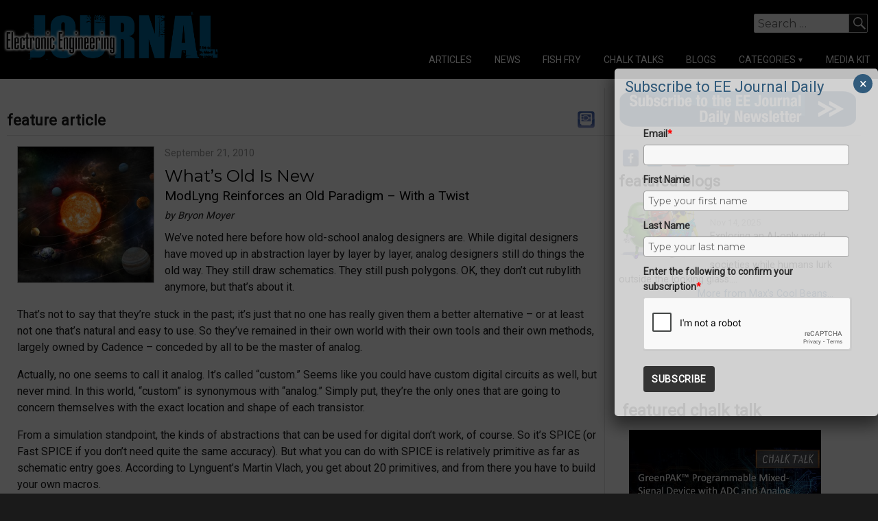

--- FILE ---
content_type: text/html; charset=utf-8
request_url: https://accounts.google.com/o/oauth2/postmessageRelay?parent=https%3A%2F%2Fwww.eejournal.com&jsh=m%3B%2F_%2Fscs%2Fabc-static%2F_%2Fjs%2Fk%3Dgapi.lb.en.W5qDlPExdtA.O%2Fd%3D1%2Frs%3DAHpOoo8JInlRP_yLzwScb00AozrrUS6gJg%2Fm%3D__features__
body_size: 161
content:
<!DOCTYPE html><html><head><title></title><meta http-equiv="content-type" content="text/html; charset=utf-8"><meta http-equiv="X-UA-Compatible" content="IE=edge"><meta name="viewport" content="width=device-width, initial-scale=1, minimum-scale=1, maximum-scale=1, user-scalable=0"><script src='https://ssl.gstatic.com/accounts/o/2580342461-postmessagerelay.js' nonce="Tw18w_6P2uksIPbTdFmxfQ"></script></head><body><script type="text/javascript" src="https://apis.google.com/js/rpc:shindig_random.js?onload=init" nonce="Tw18w_6P2uksIPbTdFmxfQ"></script></body></html>

--- FILE ---
content_type: text/html; charset=utf-8
request_url: https://www.google.com/recaptcha/api2/anchor?ar=1&k=6LcwIw8TAAAAACP1ysM08EhCgzd6q5JAOUR1a0Go&co=aHR0cHM6Ly93d3cuZWVqb3VybmFsLmNvbTo0NDM.&hl=en&v=TkacYOdEJbdB_JjX802TMer9&size=normal&anchor-ms=20000&execute-ms=15000&cb=w0iua0e0vfv
body_size: 46237
content:
<!DOCTYPE HTML><html dir="ltr" lang="en"><head><meta http-equiv="Content-Type" content="text/html; charset=UTF-8">
<meta http-equiv="X-UA-Compatible" content="IE=edge">
<title>reCAPTCHA</title>
<style type="text/css">
/* cyrillic-ext */
@font-face {
  font-family: 'Roboto';
  font-style: normal;
  font-weight: 400;
  src: url(//fonts.gstatic.com/s/roboto/v18/KFOmCnqEu92Fr1Mu72xKKTU1Kvnz.woff2) format('woff2');
  unicode-range: U+0460-052F, U+1C80-1C8A, U+20B4, U+2DE0-2DFF, U+A640-A69F, U+FE2E-FE2F;
}
/* cyrillic */
@font-face {
  font-family: 'Roboto';
  font-style: normal;
  font-weight: 400;
  src: url(//fonts.gstatic.com/s/roboto/v18/KFOmCnqEu92Fr1Mu5mxKKTU1Kvnz.woff2) format('woff2');
  unicode-range: U+0301, U+0400-045F, U+0490-0491, U+04B0-04B1, U+2116;
}
/* greek-ext */
@font-face {
  font-family: 'Roboto';
  font-style: normal;
  font-weight: 400;
  src: url(//fonts.gstatic.com/s/roboto/v18/KFOmCnqEu92Fr1Mu7mxKKTU1Kvnz.woff2) format('woff2');
  unicode-range: U+1F00-1FFF;
}
/* greek */
@font-face {
  font-family: 'Roboto';
  font-style: normal;
  font-weight: 400;
  src: url(//fonts.gstatic.com/s/roboto/v18/KFOmCnqEu92Fr1Mu4WxKKTU1Kvnz.woff2) format('woff2');
  unicode-range: U+0370-0377, U+037A-037F, U+0384-038A, U+038C, U+038E-03A1, U+03A3-03FF;
}
/* vietnamese */
@font-face {
  font-family: 'Roboto';
  font-style: normal;
  font-weight: 400;
  src: url(//fonts.gstatic.com/s/roboto/v18/KFOmCnqEu92Fr1Mu7WxKKTU1Kvnz.woff2) format('woff2');
  unicode-range: U+0102-0103, U+0110-0111, U+0128-0129, U+0168-0169, U+01A0-01A1, U+01AF-01B0, U+0300-0301, U+0303-0304, U+0308-0309, U+0323, U+0329, U+1EA0-1EF9, U+20AB;
}
/* latin-ext */
@font-face {
  font-family: 'Roboto';
  font-style: normal;
  font-weight: 400;
  src: url(//fonts.gstatic.com/s/roboto/v18/KFOmCnqEu92Fr1Mu7GxKKTU1Kvnz.woff2) format('woff2');
  unicode-range: U+0100-02BA, U+02BD-02C5, U+02C7-02CC, U+02CE-02D7, U+02DD-02FF, U+0304, U+0308, U+0329, U+1D00-1DBF, U+1E00-1E9F, U+1EF2-1EFF, U+2020, U+20A0-20AB, U+20AD-20C0, U+2113, U+2C60-2C7F, U+A720-A7FF;
}
/* latin */
@font-face {
  font-family: 'Roboto';
  font-style: normal;
  font-weight: 400;
  src: url(//fonts.gstatic.com/s/roboto/v18/KFOmCnqEu92Fr1Mu4mxKKTU1Kg.woff2) format('woff2');
  unicode-range: U+0000-00FF, U+0131, U+0152-0153, U+02BB-02BC, U+02C6, U+02DA, U+02DC, U+0304, U+0308, U+0329, U+2000-206F, U+20AC, U+2122, U+2191, U+2193, U+2212, U+2215, U+FEFF, U+FFFD;
}
/* cyrillic-ext */
@font-face {
  font-family: 'Roboto';
  font-style: normal;
  font-weight: 500;
  src: url(//fonts.gstatic.com/s/roboto/v18/KFOlCnqEu92Fr1MmEU9fCRc4AMP6lbBP.woff2) format('woff2');
  unicode-range: U+0460-052F, U+1C80-1C8A, U+20B4, U+2DE0-2DFF, U+A640-A69F, U+FE2E-FE2F;
}
/* cyrillic */
@font-face {
  font-family: 'Roboto';
  font-style: normal;
  font-weight: 500;
  src: url(//fonts.gstatic.com/s/roboto/v18/KFOlCnqEu92Fr1MmEU9fABc4AMP6lbBP.woff2) format('woff2');
  unicode-range: U+0301, U+0400-045F, U+0490-0491, U+04B0-04B1, U+2116;
}
/* greek-ext */
@font-face {
  font-family: 'Roboto';
  font-style: normal;
  font-weight: 500;
  src: url(//fonts.gstatic.com/s/roboto/v18/KFOlCnqEu92Fr1MmEU9fCBc4AMP6lbBP.woff2) format('woff2');
  unicode-range: U+1F00-1FFF;
}
/* greek */
@font-face {
  font-family: 'Roboto';
  font-style: normal;
  font-weight: 500;
  src: url(//fonts.gstatic.com/s/roboto/v18/KFOlCnqEu92Fr1MmEU9fBxc4AMP6lbBP.woff2) format('woff2');
  unicode-range: U+0370-0377, U+037A-037F, U+0384-038A, U+038C, U+038E-03A1, U+03A3-03FF;
}
/* vietnamese */
@font-face {
  font-family: 'Roboto';
  font-style: normal;
  font-weight: 500;
  src: url(//fonts.gstatic.com/s/roboto/v18/KFOlCnqEu92Fr1MmEU9fCxc4AMP6lbBP.woff2) format('woff2');
  unicode-range: U+0102-0103, U+0110-0111, U+0128-0129, U+0168-0169, U+01A0-01A1, U+01AF-01B0, U+0300-0301, U+0303-0304, U+0308-0309, U+0323, U+0329, U+1EA0-1EF9, U+20AB;
}
/* latin-ext */
@font-face {
  font-family: 'Roboto';
  font-style: normal;
  font-weight: 500;
  src: url(//fonts.gstatic.com/s/roboto/v18/KFOlCnqEu92Fr1MmEU9fChc4AMP6lbBP.woff2) format('woff2');
  unicode-range: U+0100-02BA, U+02BD-02C5, U+02C7-02CC, U+02CE-02D7, U+02DD-02FF, U+0304, U+0308, U+0329, U+1D00-1DBF, U+1E00-1E9F, U+1EF2-1EFF, U+2020, U+20A0-20AB, U+20AD-20C0, U+2113, U+2C60-2C7F, U+A720-A7FF;
}
/* latin */
@font-face {
  font-family: 'Roboto';
  font-style: normal;
  font-weight: 500;
  src: url(//fonts.gstatic.com/s/roboto/v18/KFOlCnqEu92Fr1MmEU9fBBc4AMP6lQ.woff2) format('woff2');
  unicode-range: U+0000-00FF, U+0131, U+0152-0153, U+02BB-02BC, U+02C6, U+02DA, U+02DC, U+0304, U+0308, U+0329, U+2000-206F, U+20AC, U+2122, U+2191, U+2193, U+2212, U+2215, U+FEFF, U+FFFD;
}
/* cyrillic-ext */
@font-face {
  font-family: 'Roboto';
  font-style: normal;
  font-weight: 900;
  src: url(//fonts.gstatic.com/s/roboto/v18/KFOlCnqEu92Fr1MmYUtfCRc4AMP6lbBP.woff2) format('woff2');
  unicode-range: U+0460-052F, U+1C80-1C8A, U+20B4, U+2DE0-2DFF, U+A640-A69F, U+FE2E-FE2F;
}
/* cyrillic */
@font-face {
  font-family: 'Roboto';
  font-style: normal;
  font-weight: 900;
  src: url(//fonts.gstatic.com/s/roboto/v18/KFOlCnqEu92Fr1MmYUtfABc4AMP6lbBP.woff2) format('woff2');
  unicode-range: U+0301, U+0400-045F, U+0490-0491, U+04B0-04B1, U+2116;
}
/* greek-ext */
@font-face {
  font-family: 'Roboto';
  font-style: normal;
  font-weight: 900;
  src: url(//fonts.gstatic.com/s/roboto/v18/KFOlCnqEu92Fr1MmYUtfCBc4AMP6lbBP.woff2) format('woff2');
  unicode-range: U+1F00-1FFF;
}
/* greek */
@font-face {
  font-family: 'Roboto';
  font-style: normal;
  font-weight: 900;
  src: url(//fonts.gstatic.com/s/roboto/v18/KFOlCnqEu92Fr1MmYUtfBxc4AMP6lbBP.woff2) format('woff2');
  unicode-range: U+0370-0377, U+037A-037F, U+0384-038A, U+038C, U+038E-03A1, U+03A3-03FF;
}
/* vietnamese */
@font-face {
  font-family: 'Roboto';
  font-style: normal;
  font-weight: 900;
  src: url(//fonts.gstatic.com/s/roboto/v18/KFOlCnqEu92Fr1MmYUtfCxc4AMP6lbBP.woff2) format('woff2');
  unicode-range: U+0102-0103, U+0110-0111, U+0128-0129, U+0168-0169, U+01A0-01A1, U+01AF-01B0, U+0300-0301, U+0303-0304, U+0308-0309, U+0323, U+0329, U+1EA0-1EF9, U+20AB;
}
/* latin-ext */
@font-face {
  font-family: 'Roboto';
  font-style: normal;
  font-weight: 900;
  src: url(//fonts.gstatic.com/s/roboto/v18/KFOlCnqEu92Fr1MmYUtfChc4AMP6lbBP.woff2) format('woff2');
  unicode-range: U+0100-02BA, U+02BD-02C5, U+02C7-02CC, U+02CE-02D7, U+02DD-02FF, U+0304, U+0308, U+0329, U+1D00-1DBF, U+1E00-1E9F, U+1EF2-1EFF, U+2020, U+20A0-20AB, U+20AD-20C0, U+2113, U+2C60-2C7F, U+A720-A7FF;
}
/* latin */
@font-face {
  font-family: 'Roboto';
  font-style: normal;
  font-weight: 900;
  src: url(//fonts.gstatic.com/s/roboto/v18/KFOlCnqEu92Fr1MmYUtfBBc4AMP6lQ.woff2) format('woff2');
  unicode-range: U+0000-00FF, U+0131, U+0152-0153, U+02BB-02BC, U+02C6, U+02DA, U+02DC, U+0304, U+0308, U+0329, U+2000-206F, U+20AC, U+2122, U+2191, U+2193, U+2212, U+2215, U+FEFF, U+FFFD;
}

</style>
<link rel="stylesheet" type="text/css" href="https://www.gstatic.com/recaptcha/releases/TkacYOdEJbdB_JjX802TMer9/styles__ltr.css">
<script nonce="FL-wI5XZT8yKQhannyAoIQ" type="text/javascript">window['__recaptcha_api'] = 'https://www.google.com/recaptcha/api2/';</script>
<script type="text/javascript" src="https://www.gstatic.com/recaptcha/releases/TkacYOdEJbdB_JjX802TMer9/recaptcha__en.js" nonce="FL-wI5XZT8yKQhannyAoIQ">
      
    </script></head>
<body><div id="rc-anchor-alert" class="rc-anchor-alert"></div>
<input type="hidden" id="recaptcha-token" value="[base64]">
<script type="text/javascript" nonce="FL-wI5XZT8yKQhannyAoIQ">
      recaptcha.anchor.Main.init("[\x22ainput\x22,[\x22bgdata\x22,\x22\x22,\[base64]/[base64]/e2RvbmU6ZmFsc2UsdmFsdWU6ZVtIKytdfTp7ZG9uZTp0cnVlfX19LGkxPWZ1bmN0aW9uKGUsSCl7SC5ILmxlbmd0aD4xMDQ/[base64]/[base64]/[base64]/[base64]/[base64]/[base64]/[base64]/[base64]/[base64]/RXAoZS5QLGUpOlFVKHRydWUsOCxlKX0sRT1mdW5jdGlvbihlLEgsRixoLEssUCl7aWYoSC5oLmxlbmd0aCl7SC5CSD0oSC5vJiYiOlRRUjpUUVI6IigpLEYpLEgubz10cnVlO3RyeXtLPUguSigpLEguWj1LLEguTz0wLEgudT0wLEgudj1LLFA9T3AoRixIKSxlPWU/[base64]/[base64]/[base64]/[base64]\x22,\[base64]\\u003d\\u003d\x22,\x22RGMWw5rDusKRT8OSw4JfTEDDp09Gak/DtsOLw67DnwnCgwnDmlHCvsO9JDloXsK1Wz9hwqIzwqPCscORB8KDOsKDDj9ewo3Cs2kGN8K+w4TCksK5EsKJw57DucOXWX0/HMOGEsO+wrnCo3rDg8KVb2HCjMOOVSnDjMOvVD4/[base64]/DhB9MwpF6woIQRcOrwpQJDzrDrg/DhcKmwp5/[base64]/w4fDn8KUwqvChG5SwrsvH8K4w5IVwpJ7wpzCsiTDnsOAfi3CksORe1DDu8OUfUFUEMOYb8K9wpHCrMOmw5/DhU4dBU7DocKYwq16wpvDon7Cp8K+w5bDk8OtwqMPw4LDvsKadyPDiQh+HSHDqiRxw4pRGGnDozvCgcKwezHDn8KHwpQXDQpHC8OzEcKJw53DpMKRwrPCtmgpVkLCvsO+O8KPwrZZe3LCjMKawqvDsyYhRBjDmcOHRsKNwq/CgzFOwr5Cwp7CsMOMXsOsw4/Cp3TCiTE5w4rDmBx1wpfDhcK/wrDCp8KqSsO+wpzCmkTCl3DCn2Fdw7nDjnrCisK+AnYOUMOgw5DDuhh9NSfDi8O+HMKSwovDhyTDmsOBK8OUMHJVRcO9R8OgbAoyXsOcCcKAwoHCiMKPwpvDvQR6w7RHw6/DhMOTOMKfWcKuDcOOEcO0Z8K7w5TDl33CgmLDgG5uB8Kmw5zCk8OLwo7Du8KwWsOTwoPDt0IBNjrCoA3DmxNDE8KSw5bDuyrDt3YNPMO1wqtcwod2UgDCrks5fsKkwp3Ci8Oow7tae8KmLcK4w7xawq0/wqHDgMKqwo0Nf1zCocKowrMkwoMSEcObZMKxw5vDshErZsOAGcKiw7/DvMOBRBtEw5PDjQ/DnTXCnQJkBEMCAAbDj8OPCRQDwobCvl3Ci1nCtsKmworDnMKAbT/CnwvChDNITGvCqXvCsAbCrMOWLQ/DtcKRw47DpXBJw6QGw4fCpC/[base64]/CssOfwrjDpMKZw4UcUMKeEsOGJsOKQVkRw4gtNQ/CisKCwoIQw4QIPDh/wpXDjyLDnsOpw6hewpVdE8OvEsKnwrEZw5E5wqfDnA3DtcKiBRZywqXDmgnCq0fCoGTDt0/Dmh/Cp8OTw68dccOqUWF9E8K4Z8KqKhxjCC/CoQnDjMOxw7TCvBxkwrc7Qjo/w4Yqwpt8wpvCrnrCv2xBw7guY0XCucKTwpnCrsKtAGJtVcKjAlUPwq9TRMKic8OYeMKIwpxbw6PDtsOSwoRfw45dfMKkw7DDq1PDnh58w6XCqcOmIcKfwoZuFA3Csx7CtMKhP8O7e8KiaiTDoEIbCMO7w5DCucOrwohvw5/CtsKjeMKIPGhrG8KhFDNkRH/Cl8Kvw6J3wrLCsgDDpMKhfsKrw5o/[base64]/CpQdEwrEFwr3CkifDjcOZw7hAw4wnw7ADWQTCrMORwodWBl5nw4HDtgXCvsOvNsOzRsO/wpnCiBd7BC1KUC7CrnLCmDnDpRbCo3oLTTQ+UsK/DR7CrkPCiTDDnMORw5zCt8O5ccKJw6NLGsOEa8OrwrXCqD/[base64]/w7N4w4LCkSDDs8OiU17CpjxKw5jChsOLwrZUBTvDgsKqwrl3wrR3WBHCoUBMw4XCv2wIwosyw6bDo0zDr8KmckI6wqUVw7kHScOCwo9Aw7DDrMOxFlUcLGFGaXUZMzrCucOmP0M1w5HDpcOfwpXDhcOGw4U4w6nCgcO8wrHDrsK3ID1Ew5tHW8ONw6/CiVPDqcKlw45jwrV/J8KAB8KIMjDDqMKzw4fDrnhkRAwHw6sIfMK2wqHCpsOZXEdfw5UeMsOwLl7Dm8KHw4dkBsO/LWjDosKvWMK/IlJ+V8KYQz47PAw3wozDhsOeNsOTw4lxTD3CjG3CtMK4YwAzwp8aBcOlDTnDuMKwEzRjw5TCj8KTehBoH8KZwrRuGzF7P8KGbHbCjXXCiWlPH2TCvQIEw4AowqcYJAAIYlvDlMKhw7FIZsK7GyRQNsKJJnlNwoAFwpjDqEgFVCzDoB/DnsKPEsKiwqPCiFR3e8KGwqRrccKPLQ7DmHo8PmkvYGDDs8OOw5/DhcOZwpLDmsKWc8KicHIcw7TCk2NwwoETbsOiOH/CmsOrwojCicOhwpfDq8OvLMKPJMOkw4bCnHTCm8KYw64OXXF1wozDosOhc8OxGsOIHsKXwpgwFUw8YAZmUUfCoS3Dig3DusKDwp/CkDTDhcO8QMOWYMOJEGsDwqQWQ3MFwqhPwqvDicKhw4VrDWHCpMOsw4rCnxjDr8ORw78SVcKlwrozHsOCOxfCnyd8wqplcErDgRrCt1rDrcOWdcK0VmvDrsOjw6/Do3Z6wpvDjsOywprDpcO/VcK+ekxxCcO4w5VEKmzCmVzCkVLDg8O4B0QwwpRIYz9oXcKiwoPCo8OzcWvDjyI3GT0OID7DplMPAQnDukrDsiV5Bx/[base64]/DuMOGYMKmw5d4wpU/[base64]/DpAshw5UJNC9twpjCjTLDm8KMQ8Oqw6PDtTwtUyDDnAV7dW7DiAxgwrgIdsOdw71lacODwqQNw6hjHcKqDcKDw4PDlMK1wo81GH3Do2XCtU5+awM3wplMwrPCrcKVw5gKa8OQw6/CiijCqQzDokrCsMKcwodHw7bDisOeXMOaLcK1wrwgwqwfBhTCqsOTw6LCiMKzOU/Di8KLwpPDohQvw48Ywqgpw6FuUnBjw4PCmMKtCio9w4l/ZmlYHsK8NcOzwqUFKF3DicOzJ1jCnnplHcOfLjfCtcO/WcOsXmE0U27DisKSaUFowq7CkgvClsOnDEHDjcKEEVZAwpBawpwzw49Xw5VhH8KxNFHDmsOBGMO0IWsVwrPDrlTCisKnwohxw6opRMOsw7RWw7Z/wrTDm8OXw7IEMiwuw5XDhcKlI8OIQh/DgRRgwrTDnsKiwrUYURtRwoHCu8OpWRB0wpfDiMKfe8ONw6LDr197Qk/CvMO1X8K/w4jDsATCrcKmwrTCn8KRG1dRc8OBwqEww53DhcKcwr3Cih7DqMKHwogIZcOYwqhYHsKgwp1rN8KgA8KGw4ElN8KoMsOywo7DgnAkw6hBw54gwqkHA8Ojw5VMw4AZw6pGw6TCvMOKwqVBI3HDi8Khw5sJS8Kww6cnwqELw5nCnUjCoUFdwqLDg8K2w65Nw5M/ccKaW8KSw77CrUzCr3bDkTHDr8OqQsOJR8KoFcKMOsOuw71bw43Cp8KAw6TCjcOww5jDrMO5TD5vw4BUdMOuLBzDtMKeYV/[base64]/w4PCmWRpwrhaZsKySMOuwonCmTF+eMKPFcOwwphIw75ww7U4w6rDi14Zwol/AWdDNcOUOcOFw5zDjyVPU8OMPi10A3xfMwMkw4bCisKtw7F2w4dLTXczRMK3w4tJw7AbwqTCl19Bw7/Ck3xGwqvDhRJuHQNsZgxzYzkVwq4xDMKRSsKvFxbDj17ChMKCw7olSnfDuGV4wq3CisOQwp7CpMKQw5vCqsOKw48+wq7CrxzCl8O1esOrw5oww5B9w6QNG8OJFBLDnlZawp/CpMO+WgDCrQhjw6M/CMOHwrbDpVHCjsOfdzrDi8OnRUDDv8KyN0/[base64]/STR8JMOKRsOXw7LDhxLCkMOTw6TCmATDv2nDhcKRHsOVwr9OVMOdVMK0bwvDo8OlwrbDnk5lwonDpcKBehzDt8K/wobChTrDvMKqZU4tw4xGIMOrwqQSw67DkQnDrhgYR8OBwoUePMKralvCrjVow5TCp8O4EMKWwpDCmBDDm8OfHSjCtSLDtcK9P8OBXMOpwoPDisKLDsOswqHDlsKxw6/CgErDh8OLDVBXT0vCqXhiwqB5wpspw63Cp19ILsO4ZMO5MMKuwoAAEcK2worCgMKFfh7Dr8Oswrc6M8KyaRdEwqt+JcOAYEsFEAB2w6k5dmR0bcOsFMOtb8Kgw5DDpsO/[base64]/DiMKuwqQ9CsKEwq47w5rCpMOATFTDjj/DvsO1w65/ahTDmMO6KzjChsO0TsKTPyxubsO9wofDksKQakvDnsKFw4ozT1vCscOzEg7Dr8K3RQ7CosKpwo4ww4LDqFTDkXQCw7VhSsOBwrobw6w6L8O+fngMbWgJX8O0VDBbJsKzw5g3T2LDk2vCk1YyazpBw7PCrMK/EMK9w509Q8KEwo4zKBDCr1TDo0hyw6sww53CrzfClsKHw6zDmQPClm/CsTIDD8OscMKhwpolU3HCpMKvKcKgw4PCkhJxw4zDisK5ICVRwrIaesKgw7J4w5bDhgTDuFLDgHPDmyExw4ZJKhTCpzTDssK1w4JpVjzDmcKbWRsCwqTDq8Kjw7XDiz1CQ8KFwppRw5c7H8KSLcOzZcK1wpk1GsO5GMKwZ8OpwpnCrMK/YQgqWhluJic+wpFewpzDosKeZMOcESvDhcKmR14icsKBAMKWw73Ds8KFdDBiw77CrC3Ds2nDpsOOw5vDrV9jw4YmbxTCm3nCg8Kiwp96Mg4KORHDp3/CvhnCqMOcaMKhwrrCgSoEwrTCl8KBU8K8HcOxwqxuO8OtE0cLMsKYwr5DNS9LLsOTw7tuN0tIwqDDuGg+w67DrMKJCsO3d3vDt14CQ3zDpgRCWsO/VMOgJ8Orw4XDscKsMjY/[base64]/GcK0w7J4w5pILHLCtMOtXcKuwqDCq8OTwoVIw6XCtMOKZWoWwoPDh8OUwp1xwo3DosOpw6cEwo/CuiHCoSR1NiUAw7Myw67DhlDCmRTDgz1DRxI9QMOyQ8OwwpHCqBnDkSHCuMOqRFl5VcKIYS84w7tNfGwewoJrwpbCu8K1wrPDvsOXdQpMwpfCrMOgw6N7J8KcPCrCosOaw48+wpAxEyHDkMKpfCcBO1rDkz/Ck10ow5hWw5kQGMOaw59mWMKVwoozVsOfwpdJPGZFPCpBwqTCoiApe3HCjHQqAcKQVSEJJEhMIiB7O8OZwobCp8KKw5ttw74FMMK3O8OMw7puwr/DhsOvaicoVg3DjcOZw4x4QMOxwozDl2R/w4HDvx/CtsKPKsKYw6dCJmU7bAdjwosSJSTCjsKvJ8K4K8KgeMKLw6/DjsOgXQxbCx/CucO8FXDCiiDDjiwWwrxnXcORw59zw4PCtFhNwqbDvMKMwopAJ8KIwqXCgVfCuMKNw7tWQgQBwqLCh8OKw6HCtiQDTHoyHWvCtsK8wq/Co8KhwpVEw492w53DgcOEwqZ0LUTDr0DDvFMMdEnDn8O7N8KmPRFxwrvDgxJjWynCucOgw4YzScOMQSFXBkBrwpJswonCpsOJwrfCsCIMw6jCjMO/wp7Clw4CbBRtwp/Do1RfwqslEcKIXcOxfTZ3w6XCn8O9UQYxbAbCvcOYRCPCqsKAWS5xdyF1w59FCGvDt8KnT8KiwrxlwojDgcKcfXbDvzxgcysNEsOhwrLDuWDCnMO3w4M3eUNAwpFJM8OMXcOTwoE8Rn46fcKKw7AlHlBKFxPCuTPDvsONNsO0w6QWwqFfSsO2w7drGMOLwogtMR/Dt8Omd8Ogw4PDhMOCwo/CgB/DpMOKw41THsOGW8O+al3CshbCnMODFULDosOZCcK+OB3DrMOdKB9two3DkcKVPcOhPEHCoADDl8K0wo/DpUkITnEgwrJdw74Dw7rChnLDn8K7worDmSEsDysQwpBaDwklIznClsObPMKSARFNIznDi8OcPnLDlcKqXX/DjMOlPsKmwq0mwqUKSDDDuMKNwr3CtsO3w6bDo8Oow7fCm8OfwprCq8OJVMOqMynDjyjCusOMX8O+wpxbUiVhSyXDnC1jdm7CqwN9w7JnbQwLdsKCwp3DuMODwrHCp3DDlX3CgEtbQsORcMKrwrZSME/[base64]/DmxbCuxjCpsOpw7NKYcOrw4JyBk52w5/DhiprDGZMAMKvcMKEfFDChmjDpE0OLiAgw77CoEMRCsKvAcO0RQrCi35DMMOTw4N+SsKhwp1aWMKvwobCpkYuRnpHHSsDNMKew4jDi8K5YMKcw59Lw6XDpjLDgwhMw5LCgV/CscKZwoEbwp7DlFXCrldgwqUmw5LDmQIWwrAow5XCrFPCkglbHmBEUR9XwpLCg8O5BcKHXgIoS8O4wovClMOnw6HCnsO/wpcJASXDihkpwpoIW8OjwqfDmGrDrcKow74ow6HClcK3dDHCvcKqw4fDi0wKMGXCrcOPwqFRLENYM8O4wpHCicO3HiIRw67CucK6w7/CtsKXw5kTPMOpO8O7w6cwwq/DhHJOFjxnI8K4dF3Ct8KIb2ZQwrDCocKXwo8NPUDCr3vCicOnIsK7NEPCuUpww540TGbDpMO6A8KxQmIgQ8KZOTJjwrRswoTCrMKARU/CvnRiwr3CssOCwrwDw6rDicOYwqnDgXjDvjpQwpfChsO/wo4zH2lDw50qw4h5w5/Cjnh9XULCknjDvSVpACxrKMO+RWJSwoNqL1plBwfCikQmwpfDg8ODwp4rHBfDokc+w70rw5DCrX57X8KFWDB+wq9ZCsO1w4szw5bCqVspwojDvMOGNiDDnljDp25uw5NgJMKfwplEwq/Ck8Kuw4bCmAsaUcK0dMOjLnHClwPCrMKXwrE4S8O5wrBseMOCw5gZwoR/csONWmnDvRbCgMKyGz8yw6sxBCXCpgBkwonCiMOMXMKyScOQJsKIw6LClsOUwoN5w6FxBSzDmU90akRMwrlKRcKjwp8AwqbCkwYZG8KODzVDA8OUw5PDin0XwrVkcl/[base64]/Dt8OhTF3DncOuw6LCuHPCl37DtMOtCsOCWsKkWcKhwr0Wwrt2TBPCvMO/[base64]/Dg8KKcjQiMsKzwp1xIUrDgwbCm3zDjMOYLFjCrsOLw7scAh1BVFnDuhnCpsO/FgBWw7dSOzbDrcKmwpQAw74SRMKvw4UtwqnCn8OTw6QeBV9iCjnDmcKiMwzCicKtw77CncKXw4gFG8OYdVdaWzPDtsO/w61ZCHvCmsKewoRFZxpAwoo7GgDDlwrCsVQHw53DiFXCksKqBcKEwoo7w6QmeARYSzNKwrbCrR9qwrjCoQLClHZuSTbDhsKzMhjDicOyeMO5wrYlwqvCp3VLwqIUw5Jyw5/CqMKEbVvCtcO8w6nDnj7Cg8KKworCl8K7fMK+w7fDthosNMOPwop2GGIswpvDpz3DtQclF2bCoAfCvgx8L8OBKzF4wpQtw5l4wqvCpBvDuyLClMOmZlpCQ8KrXB3DhG4NYn10wobDosOoOEpXdcKlHMK2w5Qiw4DDhsO0w4JTBnIfAX5RGcKXScK/[base64]/Dng0NUwPCri/DtMOGRBbDjwFUw7TCscO1w6rCqEdvw41PLmvDnBhJwo/CkMOQIMOmPjg/BRrCow/CmMOPwp3Do8ORwoDDtMO9woVVw6vCnMOCAQUkw4gSwozCl0/[base64]/DnjjCojLCnktfZyo5w5fCrxsgwoDCnMK8wprDnXcbwoxWODDCixhiwrfDsMOtKHHCksOgflHCuSHCosO9wqPClcKGwpfDksKWe1XCn8KEHCkHGMKDw7vDo2dPW2RdNMK7GcK9MXnCpmvDpcOIVw7Dg8OyIMO2fcKtwqdHAMK/[base64]/[base64]/[base64]/CtcONdB8XK8ODDXgKwpbDpsOBWCAow4EmwrzCv8OdWGI3CcOqw78PfsKaPyA0wpPDoMOtwqVHa8OLYsKZwq4Xw7IQbsOkw6ccw4fCmsOeBUbCrcKTw4dlwpVCw5LCoMK+CEpEAcOILMO2TmzDmw/CisKfwqY7w5JAwrLChWIcQk3CrMK0woTDsMKRw7XCjxtvEkoYwpZ0w6DCkR5qCUXDsn/[base64]/fQxYwrfDpQo2wp7DgcKowp/[base64]/wrvDg8Kaw7kDw57CgG3CscOIw50bwoDCmcKBbMKBw7M6JXNQLi7DhsKjPMORwrvCtn7CnsKBwo/Ck8KqwpTDtiolKyHCrxPCsFlCABZjwrMxBsOZKApfw5HCpUrDolHCu8OkAMK4wptjR8O5wqbDo2DDtSZdw5TDo8K6JXgDwo/DtWZdeMK3E33DgcOjYcKQwoQCwpA7woQEwpzDuz3CgcOkw5cow4jDksOsw4dJJwbCmyjCusO2w55Pw67CmGbChsOdwo3CujlrUMKSwpV/w5VLwq1zXVXCpn1xKmbClsOVwpTDu35awoRYw7QXwqrCv8OhKsKZJljDl8O6w63DocOqJMKESwTDizNlZcKoKkQYw4PDiQ3DlMOYwpZmNRIcw6kQw6zClsKDwo/Dh8Kyw682IMObw4cewofDrMOVCcKmwrUZFFXChxTCj8OewrrCpQ0lwrFRe8OhwpfDqcKrdcOsw41Hw4/CgXkLFTMDKigwG3vDpMKLwpBPdzXDjMOlDV3CgTFKw7LDjsK+wq/Do8KKaiR7DAl8HGs2TwzCvsKGIwpZwpDDnhPDlsOdF2Fnw7giwr1mwrHCpcKmw5hfX3pROsOYaTJsw5MYIsKYIRvCr8O6w5VSw6bDosOhdsKJwqzCqk/Cqj9vwpXDksO/w67DgnHCicOXwrHCocOHCcKANMKfasKYwpvDvMKNHMKVw5nCocORwrIOVALDplbDmUNJw7BuF8OvwqB2dsOYw48FM8OENsOEw6wjw6xqBw/ChMOuGRbDmBrDohjCtcOpccO/[base64]/ClEHClyVnchwRwpkVw5UXw7Zaw4lEw6rClcK1f8K5w7nCszADw7Y+w4jCvD9zw4h0w4zCuMKqFTTCs0NHMcOhw5NXwpNCwr7Ci3/DpMO0w7AVJR1/wrIuwphgwqgrU3wSwrbCscKiIMOKw6LCrX4SwrFnUTVow5DCqsK3w4B3w5bDnTcIw4vDgyJ/FcOKVcOPw6TCk3dJwpHDpzMXOV/CvWNTw54aw43DmxFkwpQONQHDjMKewqjCuHjDrsOjwrBCb8KibcK5RTgJwqrDoQfChcKwdz5kaB9lfQTCqQY8E1oBwqIgRx5PZMKswrZywpTCvMKNw7TDssO8Ozkdwo7ClMO8OWQ9wonDlQdNKcKrIHg+Xi/Dt8OKw5DCqMOfTcO8d0M/wroEUgPCp8O2W33Cp8OlH8KvVHXCkMKyNE0APcKnOlTCpsOiSMK6worCowpywrrCj2wlCMO7EsONRAglwrnCiG1Rw5JbECgObSUARsKkVGgCw6wdw5fCpyASSS/[base64]/DvVnCl8OsGxfCj8O+woTDjsOMwo/DrAPDmcK4wp7CmEQsMmYpRRxBCMKrO2s4TSF+bizCiDbDpmpNw5bDjCkgY8O3woE9w6PCmjXDvhzCu8K4wrdmdHQvScKIEBnCgsO2BQLDmcO+wo9PwrAxJ8O3w5Z/UMOxbQgmacOgwqDDnG1Ow7TCgyvDg2zClHLDg8OAwpB6w4nDojjDrjAZw5IiwoXDh8OvwqkANk/DlsKHbWJbZURnw6xFPnPCgsOCVsOFC31Fw5E6w6IxM8OGFsO3w7fDqsOfw6rDjiIKZcK4IWfCokReNTEnwpc5cSpWQMKyMGZBSWVOfWtDSQIRHMO1GRNqwq7Do0/Dl8K3w60WwqLDuR7DvUF/Y8ONw5DCmFs5FMK+L2/CosOvwoIFw43Ci3YqwqjClsOiw7fDosORIsKCw5vDrXtVPMOqwr5rwpw5woJiLkghLUMNMsKvw4XDqsK/C8OxwqzCpU1gw6LCihk0wrRIw40Iw5YIacOOHsOEwrMSSMOkwqMZSDwIwqEmChtMw7gZOMOmwpzDoSvDvsKkwp7CujTCuALCjsO/esOIVsKzwoQwwpwUEMKGwrcoRsK1wqoVw7nDsTPDl2V0YjHDuzs1LMKAwqbDmMOJAUXCsnRHwr4Zw6wRwrDCkDUIflXDl8OJwpQAwo/DvsK2w4J6TE1pwoHDucOvwrfDjMKawqAKQMKiw7/DisKAY8OWKMOGBTtQfcOFw4jCrFk9wrnCuHoTw5EAw67DkCRCR8OcBMKIY8OpecOzw7k6DcOBJhTDr8KwDcKzw40cKkPDi8Ojw53DiQ/DlFsrXnR0PFEgwpbDoE7CqUzDt8O+NFfDoAHDrGXCrTvCtsKnwp8nw4AdQ2YHwpjCmFVuw4vDqsObwrHDolwywp3DhnEgV0NQw6U2XMKrwrLCpVLDm0DDucK+w4IowrtDe8OPw6LCsAUUw6xGJUAowpxhC0oeakV6wrtYV8K2PMKsK1ERdMKDaT7CslbCkg/Dh8Kww6/CjcKSwqYkwrBua8KkDsOXQCI/wqkPwr53JwHDicOYLFhewrbDuE/[base64]/wrZtEMOHwqwFVB5pw7LDncKmCsKUworCjsKBLcKPPCLDuMOdwrBMwp/CocK/w7vCs8OmdsKJAVgnw4w7OsKsZMOKMCIKwqZzNw/DtREPKn8jw7zCi8KUw6dkworDlsKnegXCpD/CpMKPFMOww5/CuW3CjMOFEcOMB8OPHXNiw6scd8KQEsO/[base64]/Cm8OWEcOTDlYxGsKVw7wTwq/[base64]/[base64]/Dj8KoWMKTw6fCsV/ChgLCuWTClhNAw48CasKqw6xlSAoTwrrDsGtYXj/CnRLCh8OHVG56w7jCrSPDlFI2w5BawonCscO9wrR9IMKII8KAfcOtw6Yvw7bCsh0WBMKRGsKjw7XCqcKmwonDhsK/fsKow7zDmcONw43Co8KRw403wrJTQQ03O8Kuw73DhcOKHFVCN1wZw6cgFCbDrcOoD8ODw4DCpMOvw6fDmsOOBsOLDSzCosKPPsOjWDvDpsK4w518wovDtsORw6zDpz7Co2/Dt8K7RiPDsXDDon1cw57CmsOFw6xrwrDCvcKrNcOmwqfCicKgwp5uMMKPw6PDhAbDunDDtA/DtDbDksOJb8KzwqrDg8OLwqPDr8OTw6HDjGjCgcOgP8OSbDbDl8OrM8Ksw6oHHWsJC8Oyc8KkcyotK0bDjMK0wqbCj8OSwo0Aw68DMCrDt3XDvmrDrcO/wqzDjl1Tw5NtTTcbw4zDqC3Dnj9iQVDDlwcSw7fDsh7CsMKUwofDgBPCiMOCw4llw7wowpljwojDjMONw5rCnDNoNVxXERI4w4rCncOzwqrDlMO7w67CkXzDqhEdUCtLGMKqeEHDtSQSw5fCvMOZdsOKwqRZRcKvwpTCscKNwpM+w5/DvsKyw6TDs8K+EMK/YzDCocKpw5fCvTvDnDbDt8K9wqfDtCINwrk8w65Pwp/DgcOmWypeXQ3Dh8KbKiLCssOiw5nDikgvw7vCkXHDqcKlwrrCumzCvREUXF40wqPDsl3DoU8YUsOfwq19FyPCrktWUMKFwpfCj1NVwq3DrsOcMGPDjl/DpcKAEMO2T0bCn8OBFRVdXVEHL2ZHwrTDsxTDnTIAw7zCjnzDnGNaAcOBwr7DnkHCgV8Vw7/CnsO7FgfDpMOaZcODfgxlSmjDqwpNw74nwrTDvV7DgQ4Fw6LDgsKgPMKoC8KFw4/Cn8Kzw4d4KMO3DMKQf0LCoQrCmx4SJXjCqMOHwph7U1B6wrrDmVM0VR7Ctm1AOcKFUHRaw73Ci3LCix8/wr8rw6wJQCvDqMK4W18PN2Z5w5rDpUBowrvCjsOlbGPCrMORw6jDn3PCl0PCicKJw6fCgsK+w4pLZ8O/wqjDlnfCg1zCgEfCgxo+wolbw6TDqxfDr0VlBcK6UMOvwqpiwrowISjCpUtmwp0WXMO5PhQbw5cFwo8Iwq1LwqnCn8Kpw7vDusKfwqw9w5NuwpXDsMKoQTrCi8OcKsOJwq5NSsKJUwUvwqFZw4fCi8KECjJiwrIJw63Cn2lkw6JOEAF2DsKvGCPCtsOtw73Dqk/Coj08W20kEcKYCsOaw6LDoTp6ckXCuMOJOMODeF5FJQVXw7HCs0YvMW4Kw67DqsODw4V3wobDp2ckfloWw5nDs3YBwqPDjMOew7Enw6E3cV/CqcOVRcOpw58nAMKGwplWYwHDqcOZccOPbMOBRDfCu0PCgyzDr0DCpsKGQMKhIMOfAQLDsBDDplfDqsOIwr3Ds8KFw5wACsO4w5ZCawnDhG/DhUfCkA/CthJwbwDDr8OHw4/DpcKbwoDCmW1EdXzCkm1cUsK/[base64]/wr5/w4XCi8OhM29Ow6cZw59IwpbCkDDDjsOHQcOVBWzClVxFUcO9BXVwScOwwrTDvgTCnBE9w6Rsw7XCl8KvwpR1W8KZw6gqw65VM14kwpFwPFAyw5rDkT/DucOqFMOlHcOfRU84RhJJwpzCl8OhwphTX8K+woIiw5hTw53DuMOZMjk3c0fCjcKbwoLCvF7CtMKNE8KrUMKZbAzCqMOoUcOBQ8OYZV/DrjwdW2bDqsOsM8Krw47DpsKYLcKVw4FRw45Bw6fDgS4nahvCvzLChBZsT8OJVcKPDMOYE8Kpc8O9wrklwpvDjjTCr8KNYsOhw6PDrnvCh8OBwo89ZHQfwpg3wqvCsTjCg03DszkxQcOtHsONw4xfXcO/w758TXHDl3Eswp3DsjTDnENWSRrDqMORFcOZH8Oww5sAw7E8YcOGHXNcwp7DjsO9w4HClcKcG0YlJMOnQsKew4jDicOUYcKDYcKLwqRkCMOqKMO5QcOKb8KVQ8K/woDDq0hAwodTS8K+WX0KEcK/wqLDtlnCryk9wqvCvFrCnsOgw5LDoiLDq8OSwqjDgsOrf8KZCQTCmMOkFcK9OQZDdUdQSljClWJEwqfCmnPDrDTCu8OVLMK0d2QudFDDmcK9wog5FXbCrMODwoHDusKrw7xwOsKawp1occO9B8OUAcOkw7jCr8KxNX/CjTxRTmsZwoUBMcOMQC5ia8OdwrfDkMO7wpRGEsO/w7HDmy0AwrvDtsOkw6TDvcO0wrh/[base64]/[base64]/DmQhTwq7CuMOiP2DCmkALVcO+IsK7woETTH3DpBRRwq/Cni1jwrrDiRw1eMKTacOsM1PCtsOGwqbDhgTDt2o1QcOcw47Dm8OVI27CicKMA8ORw68HPVPCgH4ow6/[base64]/CuGfCs8KCPcKhwp/DqXLCiXkDw6MIAsKzEgzCtMKDwqLCpcKBKMK9dh91w6tTwowiw6VYwp4CScKbCR8/Mg1/QMOyKELDiMKywrdbwrPCsD05w44SwoFXwpZpVmgeMUAvD8OhfQ3Cm0bDpMOBaH9/wrDDkcO8w4cBwqzDmlBYfC9rwrzCmsKwPsKnFcKsw6I6fV/DvU7CvUtNw69tb8KYw4DDk8OBJcK/XF/DhMOLW8OldcKaS1PCvMKsw5XCpx7DpABlwqMeX8KfwoYzw77ClcOvNx7CisOgwodRBhxGwrEHZxQSwplldsKGwozDm8OrORQ0Gl3DucKOw57ClGXCvcOdccKwBHzDlMKOIVTCuipTJg1AesKUwr3Du8O/wqzDsh03A8KLK33CuW8uwotNwpzCksKhVztqY8OPe8OvdhLDvjjDoMO1PVVyeVkuworDlGfDs3jCtB7DucO9PMKAGMKqwojDsMOqEXw1wpvCksO5Lw9Uw73DuMO0wp/Dl8OGRcK/EGpaw5lWwosRw5TChMOJw4ZWWkbCssOUwrxzOSBqwoYmF8O+fS7CgAcAD2luw6RVQ8OMWMKww6kQw5BiBsKVeS1owrdMwojDucKYY0Fkw6fCjcKywrzDmcOUOGHDuXITw43DiwUiecO9H3E2cFnDqgnCjQdJw6gtH3Jrwrd/YMOWUAZVw5jDognCosKxw5hIwrfDrsOfwqfDqzsDFsKxwp3CqMKvcsKMdwrCpw/Dr2DDmMO2bcKMw4sWwq3DoD0/[base64]/CpMKzIsKOOVPCj8K6w7BVw7wcwq/Ch09NwqvDjhXCvcO1w7V3FjQmw68UwqHCkMOUWjzCiDvCksOsMsOEQWd8wpHDkgfCmiILUMOmw658RMOnZHNnwoEhfcOkf8OoVsOnF2oUwqgwwo3Dl8OBwrrDj8OKwr5IwpnDjcKLX8OMd8OOdmPDo13Ck3vCnE49w5fDtsORw5ddwqnCq8KfccO/wqZrwpjCn8Kjw6vDlcK5wpvDpGfCtSrDhX9HKsKcU8OddRFxwq5TwoREwozDqcOADFvDsFA+F8KPHTHDkh8RJsOJwoTCg8K5wqfCk8OaC3LDqcK5wpEVw47Dl37DlzAtwp3Ds3EmwqLCgcOnQsKLwpPDn8KABBE9wp/[base64]/[base64]/CiVkjw6HDoyvCvn1iasOlwoY/w4/CghB7JTjClcO1w7c7U8KEw5jCoMKeUMOYwqUYIEnCs0rDpSFvw4TCpGpKXMKjF3LDtR1vw6FmUsKfEcKvZ8KfCBkaw68ew5Bowq8Jwodww5/Dq1AFbU1mJcKhw6k7LMOiwrDChMOmD8Kswr/CvEdHAsOMNMK1S07CoiR/wpJAw7TCpEELTQJKw7rCuHASwol2HsOaGsOlHAQ+FjggwpjCqX49wp3CllHCuUHDocKoX1XCuEh+O8Onw7NWw74oA8OzP0gCcMOZRsKqw4dtw64fOCJLVMOhwqHChcKyOMOdFWzClMKDL8OPwpjDgsOIwoUPwpjDhMK1wqxuIGk3wrvCg8KgSEvDu8O/H8Ocwr4wbcO4f1B/TR3DqcKQV8KjwpfCn8OOYF/ChTfDuyrCsnh3HMOVTcO9w4/DmsOlwo0Ywq9jZWY9OcOFwpMEKsOvSijChsKuaFTDkBwxYUwPBkPCuMKrwqogUSXCmcOQckXDlgfCo8KOw5hzdsOQwqjDgcKwb8OSAGrDiMKLw4BQwoPCj8KLw4/DrFnCun41w58Xwqozw5DCm8KzwobDk8OiFcKIHsO8wqhOwpfDlsKKwrpLw67CjHlFGsKzEsOHL3nDs8K/KVDCv8OGw60Sw79Xw4w0J8OiLsK+w44Mw5nCpXHDjsOtwrPCosOyURA8w4kSdsKAbsKddMOab8OCUxrCtBA1wq7DusO/wp7CnFl4bcKxf2wVfsKWw6hxwrlpFkvDmxJFw510w5bCj8OKw7YNFMOyworCocOKB0LCl8Kww4Ykw6JTwpgfO8O2w55ew519JAPDqwzCn8KQw7kvw6pkw4bCjcKDPcKedyrDtMOdBMObKX3CiMKMAA3DnnZ/YFnDmhLDvEoucsKGJ8KGwp3CscOnbcOuw7kzwrA/EWkawpFiw5jCmsKzIcKNwok8w7UqHsKxw6bDnsOmwoxRNsKEw4xQwqvCkXrCu8Ofw4nCk8KKw5ZsG8OfBMK1wofCqADCgMKbwocFHzAkYk7CisKDTWEYN8KaeWjCm8KrwpTDpRtPw73DhV/[base64]/CvgDCrG1JwphCVxXCsMO3wo0sFsO5wrZrwr7CqHHDrTRYDVnCiMOkTsOnRlrDrgTCtSUow4DDg2pVBcKcw51ADTLDhMOUwrXDlsOow4TCrMOsT8OeD8OjV8O/ZsKRwrJ8UsOxczYfw6zDh2TDtMOKdcORw7VlJcK/csK/w5Fnw7M0w5vChMKVXQLCuzLCkDguwo/CiEjCoMOaM8OfwpgRbMKTGCl8w5Yve8OdOg8UX1trwrPCscOkw4nDpnxoe8KkwqYJEUDDrxI1fMOCfcKbwr0dw6ZewrAfwrrDt8OLV8Ouc8Kxw5PDgEPDj1ICwpHCnsOzH8OIQMOXb8OFfsKXMcOaQcKHJQlmSMOCOQRuN3AwwrR/b8Oaw5LDpsODwpzCkHrDpzPDvsOeTcKtS05HwoQSBDR/IcKJw7oIHsK/w6bCisOmLHssW8KMwpnDoUg1wq/[base64]/CusKTIENTw5shYhZrwo0KwoYoCMORwrFNw63CrsO/[base64]/w4rCnhkdw4nCqAPDpMKaw5zCjl/DmRfCpMOlNTxLA8O5w4xjw63Dp8Kjwpkzwr4lw5IVFsKywrPDucKOSl/CtMOww65ow7rCiiMjw4XDmcKiPnQjUQ/CjGBVfMOxCmLDm8Kewp3DgyfCr8OewpPCkcK6wpxPZsKKacKJIsO+wqrDoR1ZwqlfwqnCi1c5VsKuM8KWYBTCsFo/FsKbwr7DoMOfHighP27Ds2XDvnjCmDgHNMOyTsOeWHPCiiDDpyTCkFrDl8Oyc8Otwq3CvcONwrBLOhrDs8KGFMOrwqPClsKdHsKjZgZWbE7DnsO/P8O2B1oOw55gw73DhTA1wo/[base64]/CucOZIkXCpAvCssO9w6vDo2s9J2tKw6TCtCbCgx4Nbl5Ww5jDmC9Nb2F7DMKLQMOdJj7CjcK0YMOawrIsXDA/wrzDusODfMKZJjcYA8OQw63CiybDoH8TwoPDtsOMwq/CvcO8w7jCksKiwp4hw4DCpcKYIsK9wqnCnCd8wqQHW2/CrsK2w7PDlcKODsKQPmPDncOADADCvEDCucKFw7g6V8KHw4rDkkvDh8K8agZGF8KVccOuwpvDtcK/wrArwrTDo01Aw4zDs8Ksw7VFCMOAQMKybnHCjsOTFcKKwroEL2EeQcKJw75Jwr1jJcKXL8K+w4zCggjCpsK2U8O2dyzDisOhZsKcD8OAw5dYwoLCjsOSeUwocMOhODQrw7ZNw5B+SC4fR8O8Xh1oQMKOOD/DikHCjMKsw69Uw7LCgsKDwofCrMKlPF5pwqhaR8KKBnnDssKBwqdsWyNkw4PCkmfDrTQkA8ODwpV/wpBHBMKPaMO5wofDuxI1MwF1T2LDtXXCilDDgsOmwqvDgsKWG8KeRX0QwobClgogBsOiw5HCok8mCUHCpEpYwqJzBMKXCDfDhcOQEcOicn9GRzU0BMK0ByfCm8OWw7kBECMwwp7CqBNcw7zCs8KKRjNLMj5cw5Axwo3Cj8OuwpTCukjDrcKfEcK5wr7DiAbCl1/CsRhtXsKoVhLDu8OtMsKaw5F9woLCqQHDhMKNwrluw5tIwoDCiT9fR8OlQXUkwpINw7tawqLDq1MiPMOAw6lJwrbChMOhw6HDi3A8H1rCmsOJwrszwrXCqxdMcMOFL8Kdw7ZMw7YOQQvDpMOnwqvCvgdEw5jCuVk2w7PDrhMmwrnCmUhZwoI7CTLCql/DvMKewpbChMKdwrRXw7zCv8KoeWDDlsKZXsKowpJ8wpEvw7LCkhVXwoM5wojCtwQXw7fDssOZwptFWALDhnspw6bCl1/Dt1jClcKMFsKDdcO6wqHCmcKhw5TCp8KAMcOJwo7Dt8OtwrRaw750NRsgZ0EMdMOyCznDgcKpU8Kmw6lGUj5yw5YNV8OzGsOKf8OmwoprwoFXIsKxwqppJ8Odw65/woF1QcOwc8OMOcODSkxjwqLCplHDnMK9wr/DrsKOf8O6TGQwIk4QTF9LwqE1AWbDg8Ocw4sJZTUmw7UwAnrCtMKow6DCtHfDrsOeU8KrB8KHwrVBe8OwC3owNwt6XmrDmlfDi8KmR8K2w47CjMKmVj/Cv8KhRgHDv8KjLD0CW8KyfMORwr/DozDDosOqw77Dn8OCwprDtz1vDRM8wqU1YhXDtcK6wpVow5F8w4E/woTDrMKrMTIiw79ow7HCqmTDt8OkE8OxEMOYwqbDgcKIT1YiwoEzbHZnIMKxw4LCnjbDvMOJwqZ/U8O2EkYEwovDsAXDoWzCil7CosKiw4UresK5wpXCksKLU8OSwoAYwrXDryrDi8K7bsKQwr93wp1IRhpNwoTCpsKFVgoYw6Vjw4PCmScaw7A8SzcSw5V9w6vDpcONZB9sHFPCqsObwrt/bMKRwovDv8OHI8K8e8OXVMK3PC/[base64]/CjcKhwo1ff8OHw6XChsO0w5pyw6XDtsO6w6jCjyrCoR8HSAPDnVsVXShXfMKdIMKbwqsFwqdwwoXDpjcGwrokwqrDj1XCqMKCwojDkMKrIsK5w6MSwoRALRldOMKiw5Mew7bDssO0wonCqnfDrMOfOCYgYsK9MRBnfAg0fUHDtR85wqbCkU4sAsKANcOzw67Ckl/[base64]/[base64]/Cm0Naw4dow4vDrmBTGsOnXcOrwrMCwq4twqBqwrDDhMKIwrDCvj7DnsOwQ1XDtMOMG8KHd03Dtk88wq0dB8KqwrjCmMOxw59gwp5awr4TXy3DgmHCtysSw4zDg8OJWsOCOx0SwqA7w7nCisK4wq7DgMKEw7/Cm8K9wpFYw6IELBMfwqAmYcOjw5jDly06ABYIKMO3w6nDqMKAFhjDsA\\u003d\\u003d\x22],null,[\x22conf\x22,null,\x226LcwIw8TAAAAACP1ysM08EhCgzd6q5JAOUR1a0Go\x22,0,null,null,null,1,[21,125,63,73,95,87,41,43,42,83,102,105,109,121],[7668936,564],0,null,null,null,null,0,null,0,1,700,1,null,0,\[base64]/tzcYADoGZWF6dTZkEg4Iiv2INxgAOgVNZklJNBoZCAMSFR0U8JfjNw7/vqUGGcSdCRmc4owCGQ\\u003d\\u003d\x22,0,0,null,null,1,null,0,0],\x22https://www.eejournal.com:443\x22,null,[1,1,1],null,null,null,0,3600,[\x22https://www.google.com/intl/en/policies/privacy/\x22,\x22https://www.google.com/intl/en/policies/terms/\x22],\x22miOKVLHjlT70tYn/1ZNTDUWXFGxWPn7MHbSdJ17Ha6w\\u003d\x22,0,0,null,1,1764833266260,0,0,[188,110,73,116,86],null,[127,74],\x22RC-qmZs74Zomd7jlg\x22,null,null,null,null,null,\x220dAFcWeA62Zpl0oKJjKh88VhCLeFwbuE-F8w9Vb0VegDos5oegdMaQL4LDZnLxl3Wu2ffWbr8SZ6Rxyp3yzt7Z_fHfjAjCSBrKJg\x22,1764916066165]");
    </script></body></html>

--- FILE ---
content_type: text/css
request_url: https://www.eejournal.com/wp-content/themes/techfocus-twentysixteen-child/style.css?ver=6063fa6a9802578fca067aa188bd4ce6
body_size: 18302
content:
/*
 Theme Name:   EE Journal (child of Twenty Sixteen)
 Description:  EE Journal Theme (child of WordPress Twenty Sixteen theme)
 Author:       Square Lines LLC
 Author URI:   http://www.square-lines.com
 Template:     twentysixteen
 Version:      1.0.0
 Tags:         light, dark, two-columns, right-sidebar, responsive-layout, accessibility-ready, eejournal, techfocus
 Text Domain:  techfocus
*/

blockquote {
	font-style: normal;
	font-size: 14px;
	font-size: 1rem;
	margin-left: 1em !important;
	padding-left: 2em !important;
	border-left-color: #a0a0a0;
}

.content-header {
	width: 100%;
}

#subscribebar {
	height: 70px;
}

#subscribeleft {
	display: none;
	height: 100%;
	border-bottom: 1px solid #e0e0e0;
	border-right: 1px solid #e0e0e0;
	padding-top: 5px;
	position: relative;
}

#subscriberight {
	width: 100%;
	height: 100%;
	border-bottom: 1px solid #e0e0e0;
	padding-top: 5px;
	padding-left: 20px;
}

.subscribetext {
	font-weight: bold;
	color: #000000;
}

input.emailsubbox {
	font-size: 0.8rem;
	padding: 0.15em 0.4em 0.15em;
	width: 50%;
}

button.subscribebutt {
	text-transform: lowercase;
	background: #336699;
	border-radius: 5px;
	font-weight: 300;
	padding: 5px 10px 5px;
	margin-left: 10px;
}

body {
	font-family: 'Roboto', sans-serif;
	line-height: 1.5;
}

p {
	margin: 0 0 1em;
}

a, a.visited {
	color: #336699;
}

#page {
	text-align: center;
	width: 100%;
}

.site-inner {
	display: inline-block;
	text-align: left;
	padding-left: 10px;
	padding-right: 10px;
}

@media screen and (max-width: 500px) {
	.site-inner {
		width: 100%;
	}
}

.loginline {
	margin-top: 10px;
	width: 100%;
	text-align: center;
	font-size: 0.9rem;
}

.regbox {
	margin-left: 10px;
	padding: 5px;
	color: #ffffff;
	background-color: #336699;
	border-radius: 5px;
}

.reglink {
	font-weight: bold;
	color: #ffffff;
}

.reglink a, .reglink a:visited {
	color: #ffffff;
}

.reglink a:hover {
	color: #baddff;
}

.main-navigation a:hover,
.main-navigation a:focus {
    color: #a3d1ff !important;
}

nav {
	font-size: 0.8rem;
}

.main-navigation .menu-item-has-children > a:after {
	right: 0.725em;
	top: 0.5125em;
}

#subscribeleftleft {
	font-weight: bold;
	font-size: 1.4rem;
	width: 50%;
	display: inline-block;
	position: absolute;
/* 
	padding-left: 32px;
 */
	bottom: 5px;
	left: 0px;
}

#subscribeleftright {
	font-weight: bold;
	text-transform: uppercase;
	font-size: 0.8rem;
	width: 49%;
	display: inline-block;
	position: absolute;
	bottom: 5px;
	left: 50%;
	text-align: right;
}

#contentleft {
	width: 100%;
/* 
	padding-left: 30px;
 */
	padding-top: 15px;
	border-right: 1px solid #e0e0e0;
}

#contentright {
	width: 100%;
	padding-left: 20px;
	padding-right: 40px;
	padding-top: 15px;
}

.contentleftofthree {
	width: 100%;
}

.contentrightofthree {
	width: 100%;
}

.contentmiddleofthree {
	width: 100%;
}

.post-thumbnail img {
	border: 1px solid #c0c0c0;
}

#contentleft article {
	display: block;
	width: 100%;
	clear: both;
	padding-bottom: 7px;
}

#contentleft.archiveleft article {
	padding-bottom: 15px;
}

#contentleft article .post-thumbnail {
	margin-bottom: 0px;
}

body.single .post-thumbnail {
	max-width: 200px;
	float: left;
	margin-right: 15px;
}

body.single-sponsor .post-thumbnail {
	width: 100%;
	min-width: 100%;
	text-align: center;
	margin-bottom: 20px;
}

body.single-sponsor .post-thumbnail img {
	margin-left: auto;
	margin-right: auto;
	padding-top: 20px;
	border: 0px;
}

.morearticles {
	margin-left: 0px;
	margin-top: -15px;
	margin-bottom: 20px;
	font-size: 1rem;
}

#homebottomleft {
	width: 100%;
}

#homebottomright {
	width: 100%;
}

.site-header {
	padding: 0.8em 0 0;
}

.site-header-black {
	background-color: #000;
	color: #fff;
	display: block;
	overflow: hidden;
	position: static;
	z-index: 10;
	width: 100%;
}

.site-content {
	padding: 0;
}

@media screen and (min-width: 68.875em) {
	.site-content {
		min-width: 1220px;
	}
}

li {
	margin-left: 5px;
}

.postthumbfront {
	max-width: 200px;
	float: left;
	padding-right: 10px;
	padding-bottom: 15px;
/* 
	min-height: 230px;
 */
}

.postthumb {
	max-width: 75px;
	float: left;
	padding: 6px;
}

.title-list, .title-list a, .title-list a:active, .title-list a:visited {
	display: inline;
	font-weight: normal;
	font-size: 1.2rem;
	color: #336699;
}

.title-list-front, .title-list-front a, .title-list-front a:active, .title-list-front a:visited {
	display: inline;
	font-weight: normal;
	font-size: 1.3rem;
	color: #336699;
}

.title-list-single {
	color: #000000;
	font-size: 1.5rem;
	font-weight: normal;
}

.subtitle-top, .subtitle-top a, .subtitle-top a:visited, .subtitle-top a:active {
	font-weight: bold;
	color: #000;
	font-size: 0.9rem;
}

.subtitle, .subtitle a, .subtitle a:visited, .subtitle a:active {
	font-weight: bold;
	color: #000;
	font-size: 0.8rem;
}

.subtitle a:hover, .subtitle-top a:hover, .author a:hover, .homesubhead a:hover {
	color: #007acc;
}

.subtitle.single {
	font-weight: normal;
	font-size: 1.2rem;
}

.post-date {
	color: #999999;
	font-size: 0.9rem;
	padding-bottom: 8px;
}

div.entry-content {
	float: none !important;
}

body.home article p {
	font-size: 0.9rem;
}

body.home .excerpt {
	min-height: 124px;
}

.author, .author a, .author a:visited, .author a:active {
	font-size: 0.8rem;
	font-weight: 300;
	color: #000;
	padding-bottom: 10px;
}

.post-author.single {
	padding-top: 4px;
	padding-bottom: 10px;
	font-size: 0.9rem;
	font-style: italic;
}

.social-bottom-links {
	padding: 5px;
	width: 300px;
	text-align: center;
	margin-left: auto;
	margin-right: auto;
}

.homesubhead, .homesubhead a, .homesubhead a:active, .homesubhead a:visited {
	color: #000;
	font-weight: bold;
	font-size: 1.4rem;
	margin-bottom: 10px;
}

.newsdatehead {
	font-weight: bold;
	font-size: 0.8rem;
}

.newsitem, .newsitem a, .newsitem a:active, .newsitem a:hover, .newsitem a:visited {
	color: #336699;
	font-weight: 300;
	font-size: 0.8rem;
	margin-bottom: 10px;
}

.socialbar {
	text-align: center;
	text-decoration: none;
	margin-left: 10%;
	margin-right: 10%;
	padding-top: 15px;
	padding-bottom: 15px;
}

.socialbar a {
	margin-left: 4px;
	margin-right: 4px;
}

iframe.twitter-share-button {
	margin-bottom: 0px;
}

.googleicon {
	display: inline-block;
	position: relative;
	top: -4px;
	width: 65px;
}

.liicon {
	display: inline-block;
	position: relative;
	top: 7px;
}

.freshitem {
	font-size: 0.9rem;
/* 
	margin-left: 10px;
	text-indent: -10px;
 */
	margin-bottom: 10px;
}

.freshitem .freshdate {
	color: #aaaaaa;
	font-size: 0.85rem;
}

.sidebarad {
	width: 300px;
	margin: 15px 5px !important;
	margin-left: 0px;
}

.sidebarad ins {
	padding: 0px;
}

.sidebarad.rightsidebar {
	float: right;
}

ins {
	background: transparent !important;
}

.chalktalks {
	width: 300px;
	display: inline-block;
	margin: 0px;
	float: right;
}

.chalkitem {
	background-image: url("/wp-content/uploads/2016/10/icon_chalktalk.png");
	background-position: left top;
	background-size: 30px 30px;
	background-repeat: no-repeat;
	display: block;
	padding-left: 35px;
	margin-bottom: 15px;
}

.chalklink {
	display: block;
	font-weight: bold;
	margin-bottom: 5px;
}

.chalkexcerpt {
	display: block;
	font-size: 0.9rem;
	margin-bottom: 5px;
}

.chalkspon {
	display: block;
	font-size: 0.9rem;
}

.chalklabel {
	text-transform: uppercase;
	color: #aaaaaa;
}

.homecomment {
	margin-bottom: 15px;
	min-height: 115px;
	border: 1px solid #bbbbbb;
	border-radius: 10px;
	padding: 10px;
}

.commentavatar {
	float: right;
	width: 96px;
}

.commentpost {
	font-weight: bold;
}

.commentdate {
	font-size: 0.85rem;
	color: #aaaaaa;
}

.commentexcerpt {
	font-size: 0.9rem;
}

.site-info {
	width: 100%;
	text-align: center;
	font-size: 0.8rem;
	margin-top: 15px;
}

.site-info a {
	display: inline-block;
	min-width: 140px;
}

.rss_item {
	width: 100%;
	display: block;
}

.rss_thumbnail img {
	max-height: 150px;
	max-width: 40%;
	float: left;
	margin-right: 8px;
	margin-bottom: 8px;
}

.rss_title {
	font-weight: bold;
	font-size: 1rem;
	text-decoration: none;
}

.rss_date {
	font-size: 0.8rem;
	color: #999999;
}

.rss_summary {
	font-size: 0.9rem;
}

.rss_morelink {
	width: 100%;
	text-align: right;
/* 
	margin-top: -15px;
 */
	margin-bottom: 20px;
	font-size: 0.9rem;
}

.morenews {
	font-size: 1rem;
}

.catthumb {
	margin: 5px;
	border: 0px;
}

.article-archive-content {
	display: inline-block;
	padding-left: 10px;
}

.fresh_bytes .article-archive-content, .chalk_talks .article-archive-content, .edblog-archive .article-archive-content {
	width: auto;
}

.archive-article-excerpt {
	font-size: 0.8rem;
}

.search-title {
	padding-bottom: 15px;
	font-size: 1.4rem;
}

.sponsor-blog-item {
	padding-right: 20px;
}

.sponsor-blog-image {
	float: left;
	display: inline;
	padding-right: 4px;
	padding-bottom: 4px;
}

.sponsor-blog-image img {
	max-width: 125px;
}

.sponsor-blog-title {
	font-size: 0.8rem;
	line-height: 1.2;
	font-weight: bold;
	display: inline;
}

.sponsor-blog-date {
	display: inline-block;
	font-weight: lighter;
	font-size: 0.8rem;
	color: #999999;
}

.sponsor-blog-excerpt {
	font-size: 0.8rem;
}

.sponsor-chalktalk-item {
	padding-left: 20px;
}

.sponsor-chalktalk-title, .sponsor-chalktalk-excerpt {
	font-size: 0.8rem;
}

.header-ad ins {
	background: transparent;
}

.header-ad {
	height: 260px;
	width: 100%;
	clear: both;
	text-align: center;
	padding-top: 5px;
}

.header-ad.smaller {
	display: block !important;
}

.header-ad.leaderboard {
	display: none;
}

.header-ad.wideleaderboard {
	display: none !important;
}


/****		>= 710px		****/
@media screen and (min-width: 44.375em) {
	.site {
		margin: 0px;
	}

	body:not(.custom-background-image):before,
	body:not(.custom-background-image):after {
		height: 0px;
	}

	.article-archive-content {
		width: calc(100% - 220px);
	}

	.social-bottom-links {
		max-height: 50px;
		float: left;
		padding: 5px;
		padding-left: 10px;
		border: 1px solid #a0a0a0;
		width: 460px;
		text-align: center;
		margin-left: 10px;
		margin-right: 10px;
		margin-top: 15px;
		margin-bottom: 10px;
	}

	div.entry-content {
		width: 100% !important;
	}

	#content > .comments-area {
		max-width: 70%;
	}

	.site-inner > #contentright {
		width: 30%;
		position: absolute;
		top: 320px;
		left: 70%;
		z-index: 10;
	}

}

div.headspace {
	height: 115px;
	width: 100%;
}

@media screen and (max-width: 70em) {
	div.entry-content {
		max-width: 80vw;
	}
	div.headspace {
		display: none;
	}
}

/* mobile nav changes */
.site-header-black .menu-toggle {
	color: #ffffff;
}

.site-header-black .dropdown-toggle {
	display: none;
}

.main-navigation .menu-item-has-children > a {
	margin-right: 0px;
}

.horizsubmenuitem, .horizsubmenuitem a {
	display: block;
	float: left;
	width: 190px;
	color: #ffffff;
	text-transform: uppercase;
	text-align: left;
	line-height: 17px;
	font-family: 'Roboto Condensed', sans-serif;
	font-size: 14px;
	padding-left: 5px;
	padding-right: 5px;
}

.horizsubmenuitem a:hover {
	color: #e0e0e0;
}

div#headersearch-onblack {
	max-width: 240px;
	display: block;
	margin-left: auto;
	margin-right: auto;
	margin-top: 10px;
}

.site-header-menu-onblack {
	display: none;
}

br.onlywhenbig {
	display: none;
}

.primary-menu-black .menu-item-has-children > a:after {
	 color: #fff;
	 content: ' ▼';
	 font-size: 10px;
	 position: relative;
	 left: 2px;
	 top: 3px;
}

div.header-image-onblack {
		max-width: 80%;
		margin: 0px;
		margin-left: auto;
		margin-right: auto;
}


/****		>= 910px		****/
@media screen and (min-width: 70em) {

	/** Header and main nav **/

	@media screen and (max-width: 1060px) {
		.main-navigation a {
			padding: 0.65625em 0.35em;
		}
	}
	br.onlywhenbig {
		display: inline;
	}

	.site-header-black {
		position: fixed;
	}

	div.header-image {
		max-width: 50%;
		float: left;
		margin: 0px;
	}
	
	div.header-image-onblack {
		max-width: 25%;
		display: inline-block;
		float: left;
		margin: 0px;
		margin-top: 15px;
	}
	
	div.header-image-onblack img {
		max-height: 90px !important;
	}
	
	div#headersearch {
		max-width: 48%;
		float: right;
		padding-top: 10px;
	}
	
	div#headersearch input {
		padding: 3px 5px;
	}

	div#headersearch-onblack {
		max-width: 240px;
		float: right;
		display: inline-block;
		padding-top: 10px;
	}
	
	div#headersearch-onblack input {
		padding: 3px 5px;
	}
	
	div#headersearch-onblack .search-submit {
		width: 28px;
		height: 28px;
		right: 15px;
		top: 0px;
		border: 1px solid #c0c0c0;
	}

	div#headersearch-onblack .search-submit:before {
		left: -5px;
		top: -8px;
	}
	
	.loginline {
		text-align: right;
	}
	
	.site-header {
		padding: 0.8em 0 0px;
	}
	
	.site-header-menu {
		margin-top: 10px;
		margin-bottom: 0px;
		background-color: #858585;
		width: 100%;
	}
	
	.site-header-menu-onblack {
		margin-top: 10px;
		margin-bottom: 0px;
		background-color: #000;
		text-align: right;
		padding-right: 10px;
		display: block;
	}
	
	.menu-primarynav-container {
		margin-left: 20px;
	}
	
	.main-navigation a {
		color: #ffffff;
	}
	
	.main-navigation li, .main-navigation ul ul li {
		background-color: #858585;
	}
	
	.header-ad {
		height: 100px;
		width: 100%;
		clear: both;
		text-align: center;
		padding-top: 5px;
	}
	
	.header-ad.smaller {
		display: none !important;
	}

	.header-ad.leaderboard {
		display: block;
	}
	
	.header-ad.wideleaderboard {
		display: none !important;
	}
	
	.header-ad ins {
		max-width: 100% !important;
	}
	
	#subscribeleft {
		display: inline-block;
		width: 70%;
		float: left;
	}
	
	#subscriberight {
		width: 30%;
		float: right;
	}
	
	#contentleft {
		display: inline-block;
		width: 70%;
		float: left;
		padding-top: 15px;
		padding-bottom: 10px;
		padding-right: 10px;
		padding-left: 15px;
	}
	
	#contentright {
		width: 30%;
		float: right;
	}
	
	.contentleftofthree {
		width: 33%;
		float: left;
	}
	
	.contentmiddleofthree {
		width: 33%;
		float: left;
	}
	
	.contentrightofthree {
		width: 33%;
		float: left;
	}
	
	#homebottomleft {
		width: 30%;
		float: left;
		padding-right: 15px;
		border-right: 1px solid #e0e0e0;
	}
	
	#homebottomright {
		width: 70%;
		float: right;
		padding-left: 15px;
	}

	.main-navigation ul ul:before {
		border-color: #d1d1d1 transparent;
		border-width: 0 10px 10px;
		right: 29px;
		top: -9px;
	}

	.main-navigation ul ul:after {
		border-color: #fff transparent;
		border-width: 0 8px 8px;
		right: 31px;
		top: -7px;
	}

	.main-navigation li:hover > ul,
	.main-navigation li.focus > ul {
		left: auto;
		right: -20px;
	}

	.primary-menu-black li {
		font-family: 'Roboto Condensed', sans-serif;
		text-transform: uppercase;
		font-weight: 300;
		font-size: 1rem;
		padding: 0.65em 0;
		display: inline-block;
		background-color: #000;
		border: 0px;
	}

	.primary-menu-black li:hover > a,
	.primary-menu-black li.focus > a { // change
		color: #007acc;
	}

	.primary-menu-black ul ul:before {
		display: none;
	}

	.primary-menu-black ul ul:after {
		display: none;
	}

	.primary-menu-black ul ul {
		display: none;
	}

	.primary-menu-black ul ul ul:before,
	.primary-menu-black ul ul ul:after {
		display: none;
	}

	.primary-menu-black ul ul li {
		display: none;;
	}

	.primary-menu-black ul ul a {
		display: none;
	}

	.primary-menu-black ul ul:before,
	.primary-menu-black ul ul:after {
		display: none;
	}

	.primary-menu-black li:hover > ul,
	.primary-menu-black li.focus > ul {
		display: none;
	}

	.primary-menu-black ul ul li:hover > ul,
	.primary-menu-black ul ul li.focus > ul {
		display: none;
	}

	.primary-menu-black .menu-item-has-children > a {
		margin: 0;
		padding-right: 1em;
	}

}

/* 
.midbarad ins > iframe {
	height: 604px !important;
	width: 542px !important;
	max-width: 100% !important;
}

.midbarad iframe .“featuretable” {
	width: 542px !important;
	max-width: 100% !important;
}

.midbarad ins > iframe table iframe {
	height: 331px !important;
	width: 533px !important;
	max-width: 100% !important;
}
 */

/****		>= 985px		****/
@media screen and (min-width: 61.5625em) {
	.header-ad {
		height: 100px;
		width: 100%;
		clear: both;
		text-align: center;
		padding-top: 5px;
	}
	
	.header-ad.smaller {
		display: none !important;
	}

	.header-ad.leaderboard {
		display: none;
	}
	
	.header-ad.wideleaderboard {
		display: block !important;
	}
}

/****		>= 1200px		****/
@media screen and (min-width: 75em) {

}

.midbarad {
	width: 100%;
	margin: 15px auto;
}

.site-footer {
	width: 100%;
}

.site-info {
	background-color: #f3f3f3;
	padding-top: 15px;
	padding-bottom: 15px;
}

h2.titlewidget {
	text-transform: lowercase;
	font-size: 1.5em;
	line-height: 1.5;
	margin: 0px;
}

table.“featuretable” {
	width: 550px !important;
	margin-left: auto;
	margin-right: auto;
}

div#contentright table.“featuretable” {
	width: 330px !important;
}

@media screen and (max-width: 1200px) {
	table.“featuretable” {
		width: 100% !important;
	}
}

table.“featuretable” p, table.“featuretable” h1 {
	text-align: center;
	line-height: 1;
	margin-bottom: 0px;
}

table.“featuretable” h1 {
	margin-top: 3px;
	line-height: 0.6;
	margin-bottom: 5px;
}

table.“featuretable” p.p1 {
	text-align: left;
	margin-top: 10px;
	margin-left: 10px;
	margin-right: 10px;
}

table.“featuretable” iframe {
	margin-bottom: 5px;
}

table.“featuretable” img {
	width: 70%;
	margin-left: 15%;
	margin-bottom: 10px;
}

/* Added by Kevin (Aug 2017) to make YouTube embeds in ads responsive */
.video-container {
	position: relative;
	padding-bottom: 56.25%;
	padding-top: 30px;
	height: 0;
	overflow: hidden;
}

.video-container iframe,  
.video-container object,  
.video-container embed {
	position: absolute;
	top: 0;
	left: 0;
	width: 100%;
	height: 100%;
}

.entry-content img, 
.entry-content iframe, 
.entry-content object, 
.entry-content embed {
        max-width: 100%;
}

/* Remove blue border around DoubleClick ads. Added by Aaron (Aug 2017) */
ins.dcmads {
	background-color: transparent !important;
}

#verifyemail {
	display: none;
}

.entry-content h2 {
	font-size: 1.3em;
	margin-top: 1em;
	margin-bottom: 1em;
	font-family: Montserrat, "Helvetica Neue", sans-serif;
	font-weight: 700;
}

.entry-content h2.entry-title {
	font-size: 1.75em;
	margin-top: 2em;
	margin-bottom: 1em;
	font-family: Montserrat, "Helvetica Neue", sans-serif;
	font-weight: normal;
}

.entry-content h1 {
	font-size: 1.5em;
	font-weight: 700;
}

.entry-content ul {
	margin-left: 17px;
}

--- FILE ---
content_type: application/javascript
request_url: https://prism.app-us1.com/?a=798433991&u=https%3A%2F%2Fwww.eejournal.com%2Farticle%2F20100921-modlyng%2F
body_size: 125
content:
window.visitorGlobalObject=window.visitorGlobalObject||window.prismGlobalObject;window.visitorGlobalObject.setVisitorId('f9d10a2b-a9c1-4a20-975d-c5e2685275fd', '798433991');window.visitorGlobalObject.setWhitelistedServices('tracking', '798433991');